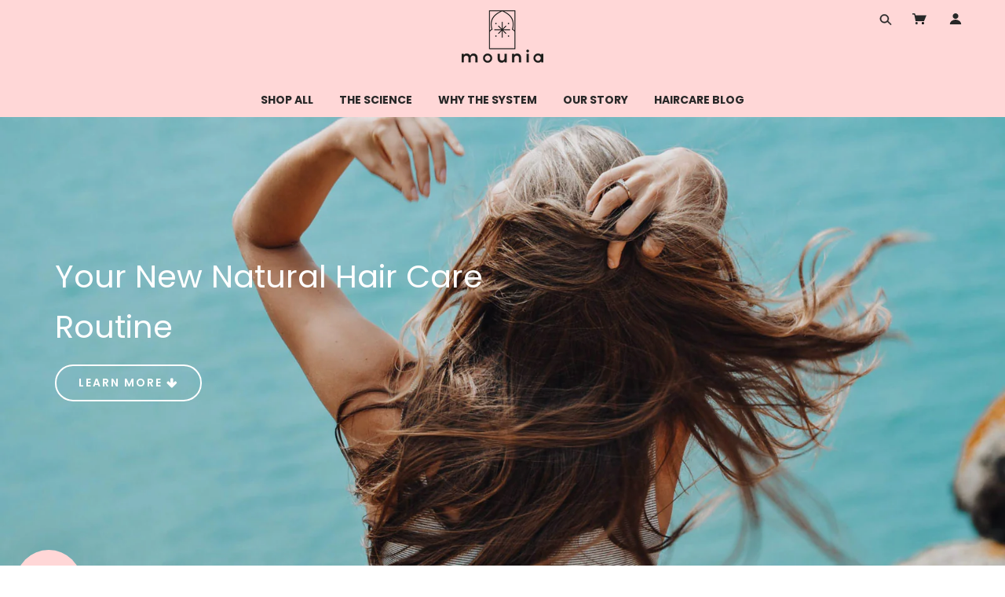

--- FILE ---
content_type: text/css
request_url: https://www.mouniahaircare.com/cdn/shop/t/18/assets/pagefly.7ff94c15.css?v=26487200677831533801689605167
body_size: 1358
content:
.RvYYJ,.lldFJT{display:inline-block}.RvYYJ,.huzWMp,.huzWMp+span{vertical-align:middle}.RvYYJ,.bAQARH,.eTTcMl,.fbyRgD{position:relative}.RvYYJ img,.iArQgG{width:100%;height:100%}.fzENwZ,.lldFJT{outline:0;line-height:1}.bCFyQS[data-pf-type=ProductText].no-product,.gNDwVp[data-pf-type=ProductText].no-product,.lldFJT{-webkit-text-decoration:none;text-decoration:none}.hGPXJp,.hZSljM,.iArQgG{overflow:hidden}.LDpsW,.iOnQyx input,.lldFJT{text-align:center}.LDpsW,.fzENwZ,.iOnQyx button{cursor:pointer}.hoZTIr{--pf-sample-color:#5d6b82;--pf-border-color:#d1d5db;opacity:1!important}.lldFJT{padding:12px 20px}.lldFJT i{margin-left:5px}.lldFJT span{color:inherit}.fzENwZ i,.ioCblW i{margin-right:5px}.RvYYJ{max-width:100%}.RvYYJ img{border-radius:inherit}.bAQARH:empty{display:initial}.fbyRgD{padding:20px 0}.LDpsW,.cGRnPp,.hGPXJp img,.iArQgG{position:absolute}.iArQgG{left:0;top:0;background:var(--overlay);pointer-events:none}.fzENwZ{border:none;padding:14.5px 20px;vertical-align:bottom}.fzENwZ[disabled]{opacity:.7;pointer-events:none}.cmXrZR form{margin:0;height:100%}.hZSljM{-webkit-user-select:none;-moz-user-select:none;-ms-user-select:none;user-select:none}.cGRnPp{bottom:8px;display:-webkit-box;display:-webkit-flex;display:-ms-flexbox;display:flex;z-index:2}.cGRnPp span{background:#fff;border:1px solid #555;width:10px;height:10px;border-radius:10px;opacity:.5;margin:2px}.cGRnPp span[data-active=true]{background:#555;opacity:1}.LDpsW{z-index:1;width:32px;height:32px;line-height:34px;background:rgba(255,255,255,.35);border-radius:2px;color:var(--pf-sample-color)}.bojueD,.dJsXzF{width:100%}.hGPXJp{position:relative}.hGPXJp img{left:0;top:0;width:100%;height:100%;object-fit:cover}.iOnQyx button,.iOnQyx input{padding:0;outline:0;height:45px}.hGPXJp:after{content:"";display:block;padding-bottom:100%}.bojueD{position:relative;display:-webkit-box;display:-webkit-flex;display:-ms-flexbox;display:flex;-webkit-align-items:center;-webkit-box-align:center;-ms-flex-align:center;align-items:center;-webkit-box-pack:center;-webkit-justify-content:center;-ms-flex-pack:center;justify-content:center}.bojueD::after{display:block;content:"";padding-bottom:75%}.bojueD.bojueD img{position:absolute;object-fit:contain;max-height:100%;height:100%;width:auto}.dJsXzF .pf-r-dg{grid-auto-flow:row}.dJsXzF [data-pf-nav]{top:calc(50% - 16px)}.dJsXzF [data-pf-nav=prev]{left:15px}.dJsXzF [data-pf-nav=next]{right:15px}.iOnQyx{display:-webkit-inline-box;display:-webkit-inline-flex;display:-ms-inline-flexbox;display:inline-flex;font-size:14px;line-height:1em}.iOnQyx input{width:60px;line-height:inherit;border:1px solid var(--pf-border-color);margin:0 4px;border-radius:4px}.iOnQyx input[data-hidespinner=true]{-moz-appearance:textfield}.iOnQyx input[data-hidespinner=true]::-webkit-inner-spin-button,.iOnQyx input[data-hidespinner=true]::-webkit-outer-spin-button{-webkit-appearance:none}.iOnQyx button{border:0;width:45px;position:relative;line-height:1}.iOnQyx button[disabled]{opacity:.2}.iOnQyx svg{width:auto;height:calc(1% * var(--h-xs));position:absolute;top:50%;left:50%;-webkit-transform:translate(-50%,-50%);-ms-transform:translate(-50%,-50%);transform:translate(-50%,-50%)}.iOnQyx .js-qty{margin:0 4px;height:40px}.iOnQyx .js-qty .js-qty__adjust,.iOnQyx .js-qty button{display:none}.ceJuGw,.dXtwCV{font-family:inherit;font-size:inherit;font-weight:inherit;-webkit-text-decoration:inherit;text-decoration:inherit}.ceJuGw:invalid{--pf-border-color:#fa541c}@media all{.__pf .pf-3_,.__pf .pf-9_{padding-top:0;background-color:#283333;background-image:url("/cdn/shop/t/7/assets/pf-1a5e65c7--pexelshelenaije2867899.jpg?v=1613147750");background-position:50% 50%;background-size:cover}.__pf .pf-14_,.__pf .pf-6_{font-family:Poppins;text-align:left;margin-bottom:16px;font-size:40px;color:#fff;font-weight:400}.__pf .pf-12_{margin-bottom:40px;margin-top:40px}.__pf .pf-13_{min-height:440px;padding-top:90px;margin-left:0;margin-top:60px;max-width:550px}.__pf .pf-17_{border:2px solid #fff;border-radius:40px;background-color:rgba(0,0,0,0);padding:1em 2em;font-family:Poppins;color:#fff;text-transform:uppercase;font-size:14px;font-weight:600;letter-spacing:2px}.__pf .pf-25_,.__pf .pf-42_,.__pf .pf-61_,.__pf .pf-83_{text-transform:capitalize;font-family:Poppins;text-align:left}.__pf .pf-18_{font-size:inherit}.__pf .pf-20_{margin-top:40px}.__pf .pf-23_,.__pf .pf-55_,.__pf .pf-59_{border-radius:20px;height:unset}.__pf .pf-24_{min-height:143px;padding-top:30px;text-align:left;margin-left:20px}.__pf .pf-25_{font-size:18px;margin-bottom:0;margin-top:24px}.__pf .pf-28_,.__pf .pf-45_,.__pf .pf-64_{font-family:Poppins;text-align:left;margin-bottom:8px;font-size:40px;font-weight:600;margin-top:10px}.__pf .pf-31_,.__pf .pf-48_,.__pf .pf-67_{text-align:left;font-size:18px;font-family:Poppins;margin-top:0;font-weight:400}.__pf .pf-34_,.__pf .pf-51_,.__pf .pf-70_{text-align:left;font-family:Poppins;margin-top:60px;font-weight:400;font-size:16px}.__pf .pf-40_{border-radius:20px;height:auto}.__pf .pf-41_,.__pf .pf-60_{min-height:440px;padding-top:30px;text-align:left;margin-left:20px}.__pf .pf-42_,.__pf .pf-61_{font-size:18px;margin-bottom:0}.__pf .pf-56_,.__pf .pf-74_{margin-bottom:40px}.__pf .pf-73_{background-color:#f5f5f5}.__pf .pf-74_{margin-top:40px}.__pf .pf-17_:hover{background-color:rgba(255,255,255,.2);font-family:Poppins;padding-top:1em}.__pf .pf-17_:active{background-color:rgba(34,25,77,.2)}.__pf .pf-79_{border-radius:0;border-style:none}.__pf .pf-83_{margin-bottom:0;font-size:28px;line-height:1em;color:#283333;margin-top:120px}.__pf .pf-84_,.__pf .pf-85_,.__pf .pf-86_{margin-bottom:15px}.__pf .pf-84_{font-size:28px;margin-top:15px;font-family:poppins}.__pf .pf-85_{font-size:14px;margin-top:0;font-family:Poppins;font-weight:400}.__pf .pf-87_ [data-pf-type=QuantityButton]{color:#fff;background-color:#ffd7d7;border-radius:4px}.__pf .pf-91_{color:#283333;font-size:12px;border-radius:100px;background-color:#ffd7d7;margin-left:20px;border:1px solid #283333;font-family:Poppins;text-transform:uppercase;font-weight:600;letter-spacing:1px}}@media (min-width:1025px) and (max-width:1199px){.__pf .pf-25_{margin-top:24px}.__pf .pf-28_,.__pf .pf-45_{margin-top:20px}.__pf .pf-24_{padding-top:30px}.__pf .pf-64_{margin-top:2px}}@media (min-width:768px) and (max-width:1024px){.__pf .pf-40_,.__pf .pf-59_{width:100%;height:auto}.__pf .pf-91_{margin-left:15px;margin-top:15px}}@media (max-width:767px){.__pf .pf-6_{margin-top:60px;margin-bottom:40px;font-size:32px}.__pf .pf-12_{margin-top:0;margin-bottom:0}.__pf .pf-23_,.__pf .pf-40_,.__pf .pf-59_{width:100%;height:auto}.__pf .pf-28_,.__pf .pf-45_,.__pf .pf-64_{margin-top:2px}.__pf .pf-31_,.__pf .pf-34_,.__pf .pf-48_,.__pf .pf-51_,.__pf .pf-67_,.__pf .pf-70_{font-size:18px}.__pf .pf-42_,.__pf .pf-61_,.__pf .pf-83_{margin-top:0}.__pf .pf-41_,.__pf .pf-60_{padding-top:0}.__pf .pf-91_{margin-left:15px;margin-top:15px}}@font-face{font-family:FontAwesome;src:url('https://cdn.shopify.com/s/files/1/0090/9236/6436/files/fa.eot?v=4.7.0');src:url('https://cdn.shopify.com/s/files/1/0090/9236/6436/files/fa.eot?#iefix&v=4.7.0') format('embedded-opentype'),url('https://cdn.shopify.com/s/files/1/0090/9236/6436/files/fa.woff2?v=4.7.0') format('woff2'),url('https://cdn.shopify.com/s/files/1/0090/9236/6436/files/fa.woff?v=4.7.0') format('woff'),url('https://cdn.shopify.com/s/files/1/0090/9236/6436/files/fa.ttf?v=4.7.0') format('truetype'),url('https://cdn.shopify.com/s/files/1/0090/9236/6436/files/fa.svg?v=4.7.0#fontawesomeregular') format('svg');font-weight:400;font-style:normal;font-display:swap}.pfa{display:inline-block;font-size:14px;line-height:1;font-family:FontAwesome!important;font-style:normal;text-rendering:auto;-webkit-font-smoothing:antialiased;-moz-osx-font-smoothing:grayscale}.pfa-arrow-down:before{content:"\f063"}.pfa-angle-left:before{content:"\f104"}.pfa-angle-right:before{content:"\f105"}

--- FILE ---
content_type: text/json
request_url: https://conf.config-security.com/model
body_size: 85
content:
{"title":"recommendation AI model (keras)","structure":"release_id=0x50:20:56:4f:73:52:39:2d:7c:51:67:5c:4a:79:4d:34:2d:30:5c:26:7d:5c:55:31:5e:49:2c:24:31;keras;knfji1cmlnm57mo9e0mnf98mpo16ouhvj3k5qh8ghg2bb7bacr6zzelnms1xwftmcmurp5fx","weights":"../weights/5020564f.h5","biases":"../biases/5020564f.h5"}